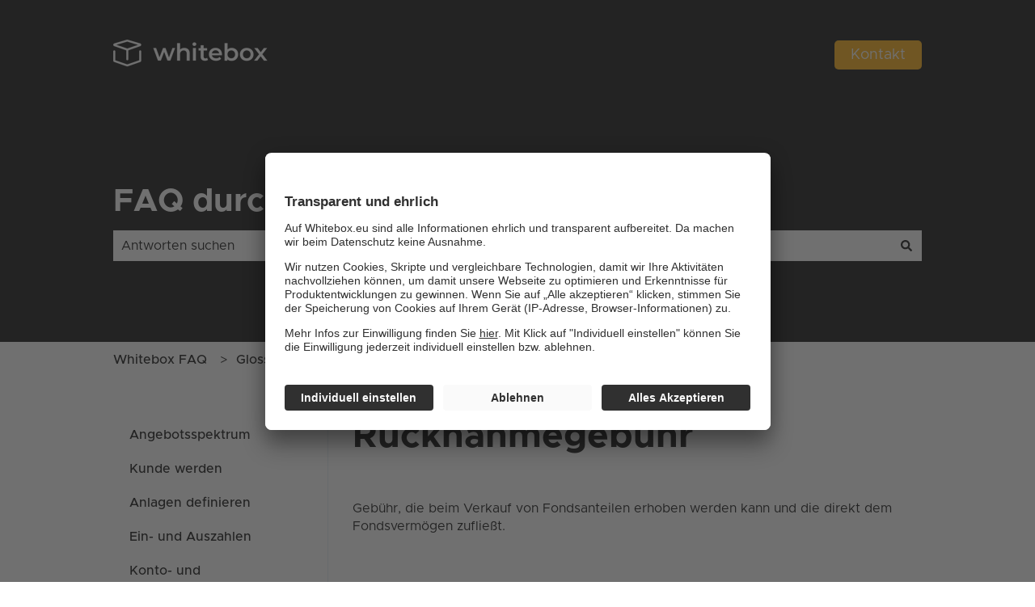

--- FILE ---
content_type: image/svg+xml
request_url: https://www.whitebox.eu/hubfs/New%20World/Logo/whitebox_logo_montserrat-black.svg
body_size: 381
content:
<?xml version="1.0" encoding="UTF-8"?>
<svg id="Ebene_2" data-name="Ebene 2" xmlns="http://www.w3.org/2000/svg" xmlns:xlink="http://www.w3.org/1999/xlink" version="1.1" viewBox="0 0 334 66.7">
  <defs>
    <style>
      .cls-1, .cls-2, .cls-3 {
        fill: none;
      }

      .cls-1, .cls-3 {
        stroke: #000;
        stroke-linejoin: round;
        stroke-width: 4px;
      }

      .cls-4 {
        clip-path: url(#clippath);
      }

      .cls-2, .cls-5 {
        stroke-width: 0px;
      }

      .cls-3 {
        stroke-linecap: round;
      }

      .cls-6 {
        clip-path: url(#clippath-1);
      }

      .cls-5 {
        fill: #000;
      }

      .cls-7 {
        isolation: isolate;
      }
    </style>
    <clipPath id="clippath">
      <rect class="cls-2" x="92.7" y="1.6" width="242" height="56"/>
    </clipPath>
    <clipPath id="clippath-1">
      <rect class="cls-2" x="-188.3" y="-486.4" width="1440" height="1040"/>
    </clipPath>
  </defs>
  <g class="cls-4">
    <g class="cls-7">
      <g class="cls-7">
        <path class="cls-5" d="M136.7,23.9l-9.5,25.6h-5.8l-6.6-17.7-6.7,17.7h-5.8l-9.4-25.6h5.7l6.8,18.9,7.1-18.9h5l6.9,19,7-19h5.3Z"/>
        <path class="cls-5" d="M166,34.9v14.7h-6v-13.9c0-4.6-2.3-6.8-6.1-6.8s-7.2,2.6-7.2,7.7v13h-6V14h6v13c2-2.1,5-3.3,8.5-3.3,6.1,0,10.7,3.5,10.7,11.2Z"/>
        <path class="cls-5" d="M172.8,16.1c0-2,1.6-3.6,3.8-3.6s3.8,1.5,3.8,3.5-1.6,3.7-3.8,3.7-3.8-1.6-3.8-3.6ZM173.7,23.9h6v25.6h-6v-25.6Z"/>
        <path class="cls-5" d="M202.9,48.2c-1.4,1.2-3.6,1.7-5.8,1.7-5.6,0-8.8-3-8.8-8.6v-12.3h-4.2v-4.8h4.2v-5.9h6v5.9h6.9v4.8h-6.9v12.2c0,2.5,1.2,3.8,3.6,3.8s2.4-.3,3.4-1.1l1.7,4.3Z"/>
        <path class="cls-5" d="M231,38.7h-20.1c.7,3.7,3.8,6.1,8.3,6.1s5.1-.9,7-2.8l3.2,3.7c-2.3,2.7-5.9,4.2-10.3,4.2-8.6,0-14.2-5.5-14.2-13.2s5.6-13.1,13.2-13.1,13,5.2,13,13.2,0,1.2,0,1.8ZM210.9,34.7h14.5c-.5-3.7-3.3-6.2-7.2-6.2s-6.7,2.5-7.3,6.2Z"/>
        <path class="cls-5" d="M264.1,36.8c0,8-5.5,13.2-13,13.2s-6.5-1.2-8.5-3.6v3.3h-5.7V14h6v13.1c2.1-2.3,4.9-3.4,8.2-3.4,7.5,0,13,5.1,13,13.1ZM258,36.8c0-4.9-3.3-8-7.6-8s-7.6,3.1-7.6,8,3.3,8,7.6,8,7.6-3.1,7.6-8Z"/>
        <path class="cls-5" d="M267.7,36.8c0-7.7,5.8-13.1,13.6-13.1s13.7,5.4,13.7,13.1-5.7,13.2-13.7,13.2-13.6-5.5-13.6-13.2ZM289,36.8c0-4.9-3.3-8-7.6-8s-7.6,3.1-7.6,8,3.3,8,7.6,8,7.6-3.1,7.6-8Z"/>
        <path class="cls-5" d="M316.2,49.6l-6.6-8.9-6.6,8.9h-6.6l10-13-9.6-12.6h6.7l6.3,8.4,6.3-8.4h6.5l-9.6,12.5,10,13.1h-6.8Z"/>
      </g>
    </g>
  </g>
  <g class="cls-6">
    <g>
      <path class="cls-1" d="M40.4,27.2l-25-8.9c-.9-.3-.9-1.6,0-1.9l24.3-8.7c.7-.2,1.4-.2,2,0l24.3,8.7c.9.3.9,1.6,0,1.9l-25,8.9h-.7,0Z"/>
      <line class="cls-3" x1="40.8" y1="28.9" x2="40.8" y2="45.5"/>
      <path class="cls-3" d="M66.7,31.5v18.1c0,.4-.3.8-.7.9l-24.3,8.6c-.7.2-1.4.2-2,0l-24.3-8.6c-.4,0-.7-.5-.7-.9v-18.1"/>
    </g>
  </g>
</svg>